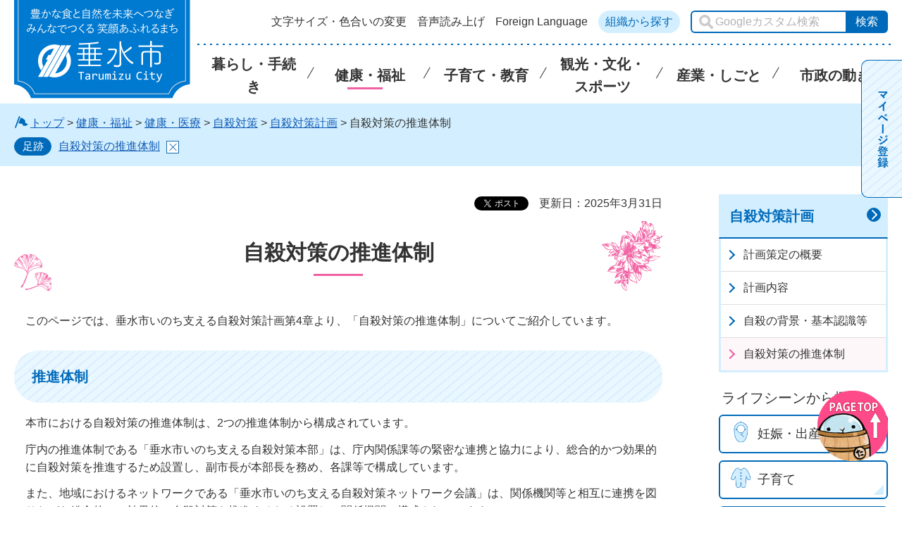

--- FILE ---
content_type: text/html
request_url: https://www.city.tarumizu.lg.jp/kenko/kurashi/kenko/iryo/jisatu_taisaku/suisin.html
body_size: 6004
content:
<!DOCTYPE html>
<html lang="ja" xmlns:og="http://ogp.me/ns#" xmlns:fb="http://www.facebook.com/2008/fbml">
<head>
	<meta charset="utf-8">
	
	<title>鹿児島県垂水市／自殺対策の推進体制</title>
<meta name="keywords" content="自殺対策,垂水市,自殺対策計画,いのち支える,垂水市いのち支える自殺対策計画" />
<meta name="description" content="このページでは、垂水市の自殺対策計画（垂水市いのち支える自殺対策計画）についてご紹介しています。" />
	
	<meta name="author" content="垂水市">
	<meta property="og:title" content="自殺対策の推進体制">
	<meta property="og:type" content="article">
	<meta property="og:description" content="このページでは、垂水市の自殺対策計画（垂水市いのち支える自殺対策計画）についてご紹介しています。">
	<meta property="og:url" content="http://www.city.tarumizu.lg.jp/kenko/kurashi/kenko/iryo/jisatu_taisaku/suisin.html">
	<meta property="og:image" content="http://www.city.tarumizu.lg.jp/shared/images/sns/logo.png">
	<meta property="og:site_name" content="垂水市">
	<meta property="og:locale" content="ja_JP">
	<meta name="viewport" content="width=device-width, maximum-scale=3.0">
	<meta name="format-detection" content="telephone=no">
	<link href="/shared/style/default.css" rel="stylesheet" type="text/css" media="all">
	<link href="/shared/style/layout.css" rel="stylesheet" type="text/css" media="all">
	<link href="/shared/templates/free/style/edit.css" rel="stylesheet" type="text/css" media="all">
	<link href="/shared/style/smartphone.css" rel="stylesheet" media="only screen and (max-width : 640px)" type="text/css" class="mc_css">
	<link href="/shared/images/favicon/favicon.ico" rel="shortcut icon" type="image/vnd.microsoft.icon">
	<link href="/shared/images/favicon/apple-touch-icon-precomposed.png" rel="apple-touch-icon-precomposed">
	<script src="/shared/js/jquery.js"></script>
	<script src="/shared/js/mymenu.js"></script>
	<script src="/shared/js/setting.js"></script>
	<script src="/shared/js/ga.js"></script>
	<script src="/shared/js/readspeaker.js"></script>
</head>
<body class="format_free no_javascript">
<div id="fb-root"></div>
<script async defer crossorigin="anonymous" src="https://connect.facebook.net/ja_JP/sdk.js#xfbml=1&version=v15.0"></script>
<script src="/shared/js/init.js"></script>
<div id="tmp_wrapper">
<noscript>
	<p>このサイトではJavaScriptを使用したコンテンツ・機能を提供しています。JavaScriptを有効にするとご利用いただけます。</p>
</noscript>
<p><a href="#tmp_honbun" class="skip">本文へスキップします。</a></p>

<div id="tmp_header">
<div class="container">
<div id="tmp_hlogo">
<p><a href="/index.html"><span>垂水市</span></a></p>
</div>
<div id="tmp_setting" class="btn_text">
<ul id="tmp_hnavi">
	<li><a href="/hisho/moji/index.html">文字サイズ・色合いの変更</a></li>
	<li id="readspeaker_button1" class="rs_skip"><a accesskey="L" href="//app-eas.readspeaker.com/cgi-bin/rsent?customerid=7944&amp;lang=ja_jp&amp;readid=tmp_contents&amp;url=" onclick="readpage(this.href, 'xp1'); return false;" rel="nofollow" class="rs_href">音声読み上げ</a></li>
	<li><a href="/hisho/foreign-language.html" class="setting_language">Foreign Language</a></li>
	<li class="btn_lightblue"><a href="/hisho/shise/gaiyo/soshiki/soshiki_search.html">組織から探す</a></li>
</ul>
<div id="tmp_search">
<form action="/hisho/search/result.html" id="tmp_gsearch" name="tmp_gsearch">
<p><input id="tmp_query" name="q" placeholder="Googleカスタム検索" size="31" title="Googleカスタム検索" type="text" /></p>
<p><input id="tmp_func_sch_btn" name="sa" type="submit" value="検索" /></p>
<p id="tmp_search_hidden"><input name="cx" type="hidden" value="003570049532985968504:ncbkb4ewpqu" /><input name="ie" type="hidden" value="UTF-8" /><input name="cof" type="hidden" value="FORID:9" /></p>
</form>
</div>
</div>
<ul id="tmp_hnavi_s">
	<li id="tmp_hnavi_rmenu"><a href="javascript:void(0);" class="sma_menu_open"><span class="symbol_nav">&nbsp;</span><span class="nav_text">メニュー</span></a></li>
</ul>
<div id="tmp_means">
<div class="gnavi btn_text">
<ul>
	<li class="glist1"><a href="/hisho/kurashi/index.html"><span class="gnavi_ttl">暮らし・手続き</span></a></li>
	<li class="glist2"><a href="/hisho/kenko/index.html"><span class="gnavi_ttl">健康・福祉</span></a></li>
	<li class="glist3"><a href="/hisho/kurashi/kosodate/index.html"><span class="gnavi_ttl">子育て・教育</span></a></li>
	<li class="glist4"><a href="/hisho/kanko/index.html"><span class="gnavi_ttl">観光・文化・スポーツ</span></a></li>
	<li class="glist5"><a href="/hisho/kurashi/sangyo/index.html"><span class="gnavi_ttl">産業・しごと</span></a></li>
	<li class="glist6"><a href="/hisho/shise/index.html"><span class="gnavi_ttl">市政の動き</span></a></li>
</ul>
</div>
</div>
<ul class="mobile_control">
	<li><a href="#tmp_sma_menu" class="navigation_link"><span class="symbol_nav">&nbsp;</span> <span class="nav_text">MENU</span> </a></li>
</ul>
</div>
</div>
<div id="tmp_sma_menu">
<div id="tmp_sma_rmenu" class="wrap_sma_sch">
<p class="close_btn"><a href="javascript:void(0);"><span class="icon-cancel">&nbsp;</span>閉じる</a></p>
</div>
</div>

<div id="tmp_wrap_pankuzu" class="rs_skip">
    <div id="tmp_pankuzu" class="container">
    <p><img src="/shared/images/free/free_pankuzu_top.svg" alt="" class="color_cvt" /><a href="/index.html">トップ</a> &gt; <a href="/hisho/kenko/index.html">健康・福祉</a> &gt; <a href="/hisho/kurashi/kenko/index.html">健康・医療</a> &gt; <a href="/kenko/kurashi/kenko/kokoro/index.html">自殺対策</a> &gt; <a href="/kenko/kurashi/kenko/iryo/jisatu_taisaku/jisatu_taisakukeikaku.html">自殺対策計画</a> &gt; 自殺対策の推進体制</p>
    </div>
</div>
<div id="tmp_wrap_main" class="column_rnavi">
<div id="tmp_main">
<div class="container">
	
<div class="wrap_col_main">
<div class="col_main">
<div id="tmp_custom_update">

<div id="tmp_social_plugins"><div class="social_media_btn facebook_btn">
<div data-href="http://www.city.tarumizu.lg.jp/kenko/kurashi/kenko/iryo/jisatu_taisaku/suisin.html" data-layout="button" data-size="small" data-mobile-iframe="true" class="fb-share-button"><a target="_blank" href="https://www.facebook.com/sharer/sharer.php?u=https%3A%2F%2Fdevelopers.facebook.com%2Fdocs%2Fplugins%2F&amp;src=sdkpreparse" class="fb-xfbml-parse-ignore">シェア</a></div>
</div><div class="social_media_btn twitter_btn">
<a href="https://twitter.com/share?ref_src=twsrc%5Etfw" data-show-count="false" data-url="http://www.city.tarumizu.lg.jp/kenko/kurashi/kenko/iryo/jisatu_taisaku/suisin.html" data-text="自殺対策の推進体制" data-lang="ja" class="twitter-share-button">ツイート</a><script async src="https://platform.twitter.com/widgets.js" charset="utf-8"></script>
</div></div>


<p id="tmp_update">更新日：2025年3月31日</p>

</div>
<p id="tmp_honbun" class="skip">ここから本文です。</p>
<div id="xp1" class="rs_preserve rs_skip rs_splitbutton rs_addtools rs_exp"></div>
<div id="tmp_contents" class="btn_text">
<h1>自殺対策の推進体制</h1>
<div class="section">
<p class="section">このページでは、垂水市いのち支える自殺対策計画第4章より、「自殺対策の推進体制」についてご紹介しています。</p>
</div>
<h2 class="section">推進体制</h2>
<div class="section">
<p class="section">本市における自殺対策の推進体制は、2つの推進体制から構成されています。</p>
<p class="section">庁内の推進体制である「垂水市いのち支える自殺対策本部」は、庁内関係課等の緊密な連携と協力により、総合的かつ効果的に自殺対策を推進するため設置し、副市長が本部長を務め、各課等で構成しています。</p>
<p class="section">また、地域におけるネットワークである「垂水市いのち支える自殺対策ネットワーク会議」は、関係機関等と相互に連携を図りながら総合的かつ効果的に自殺対策を推進するため設置し、関係機関で構成されています。</p>
</div>
<h2>垂水市いのち支える自殺対策推進本部</h2>
<h3 class="section">主な所掌事項</h3>
<ol>
	<li>自殺対策計画の策定及び変更に関すること。</li>
	<li>自殺対策に関する施策の普及及び啓発に関すること。</li>
	<li>自殺対策に関する情報の収集、整理及び提供に関すること。</li>
</ol>
<h3 class="section">構成員</h3>
<ol>
	<li>本部長／副市長</li>
	<li>副本部長／保健課長</li>
	<li>部員（20名）
	<ul>
		<li>総務課長</li>
		<li>企画政策課長</li>
		<li>財政課長</li>
		<li>税務課長</li>
		<li>市民課長</li>
		<li>福祉課長</li>
		<li>生活環境課長</li>
		<li>農林課長</li>
		<li>水産商工観光課長</li>
		<li>土木課長</li>
		<li>会計課長</li>
		<li>水道課長</li>
		<li>消防長</li>
		<li>消防署長</li>
		<li>教育総務課長</li>
		<li>学校教育課長</li>
		<li>社会教育課長</li>
		<li>議会事務局長</li>
		<li>監査事務局長</li>
		<li>農業委員会事務局長</li>
	</ul>
	</li>
</ol>
<h2 class="section">垂水市いのち支える自殺対策ネットワーク会議</h2>
<h3 class="section">主な所掌事項</h3>
<ol>
	<li>自殺対策に関し、関係機関等との連絡調整及び情報交換</li>
	<li>自殺対策計画の内容に関すること</li>
</ol>
<h3 class="section">構成員</h3>
<ol>
	<li>会長／副市長</li>
	<li>庁内5課
	<ul>
		<li>保健課長</li>
		<li>福祉課長</li>
		<li>市民課長</li>
		<li>消防長</li>
		<li>学校教育課長</li>
	</ul>
	</li>
	<li>庁外機関（9機関)
	<ul>
		<li>鹿屋保健所</li>
		<li>肝属郡医師会</li>
		<li>鹿屋警察署垂水幹部派出所</li>
		<li>法テラス鹿屋法律事務所</li>
		<li>垂水市社会福祉協議会</li>
		<li>肝属地区障がい者基幹相談支援センター</li>
		<li>大隅児童相談所</li>
		<li>垂水市商工会</li>
		<li>一般社団法人パーソナルサービス支援機構</li>
	</ul>
	</li>
</ol>




<div id="tmp_inquiry">
<div id="tmp_inquiry_ttl">
<p>このページに関するお問い合わせ先</p>
</div>
<div id="tmp_inquiry_cnt">
<form method="post" action="https://www.city.tarumizu.lg.jp/cgi-bin/simple_faq/form.cgi">
<div class="inquiry_parts">
<p class="ttl">垂水市役所保健課健康増進係</p>
<p>鹿児島県垂水市上町114</p>
<p>電話番号：0994-32-1111</p>
<p>ファックス：0994-32-6625</p>
<p class="formbtn_area"><input type="submit" value="お問い合わせフォーム →" class="inquiry_btn" /></p>
</div>
<p>
<input type="hidden" name="code" value="010060020" />
<input type="hidden" name="dept" value="" />
<input type="hidden" name="page" value="/kenko/kurashi/kenko/iryo/jisatu_taisaku/suisin.html" />
<input type="hidden" name="ENQ_RETURN_MAIL_SEND_FLG" value="1" />
<input type="hidden" name="publish_ssl_flg" value="1" />
</p>
</form>
</div>
</div>

<div id="tmp_feedback">
<div id="tmp_feedback_ttl">
<p>より良いウェブサイトにするためにみなさまのご意見をお聞かせください</p>
</div>
<div id="tmp_feedback_cnt">
<form action="/cgi-bin/feedback/feedback.cgi" id="feedback" method="post">
<p><input name="page_id" type="hidden" value="7472" /> <input name="page_title" type="hidden" value="自殺対策の推進体制" /> <input name="page_url" type="hidden" value="http://www.city.tarumizu.lg.jp/kenko/kurashi/kenko/iryo/jisatu_taisaku/suisin.html" /> <input name="item_cnt" type="hidden" value="2" /></p>
<fieldset><legend>このページの情報は役に立ちましたか？</legend>
<p><input id="que1_1" name="item_1" type="radio" value="役に立った" /> <label for="que1_1">1：役に立った</label></p>
<p><input id="que1_2" name="item_1" type="radio" value="ふつう" /> <label for="que1_2">2：ふつう</label></p>
<p><input id="que1_3" name="item_1" type="radio" value="役に立たなかった" /> <label for="que1_3">3：役に立たなかった</label></p>
</fieldset>
<p><input name="label_1" type="hidden" value="質問：このページの情報は役に立ちましたか？" /> <input name="nes_1" type="hidden" value="0" /> <input name="img_1" type="hidden" /> <input name="img_alt_1" type="hidden" /> <input name="mail_1" type="hidden" value="0" /></p>
<fieldset><legend>このページの情報は見つけやすかったですか？</legend>
<p><input id="que2_1" name="item_2" type="radio" value="見つけやすかった" /> <label for="que2_1">1：見つけやすかった</label></p>
<p><input id="que2_2" name="item_2" type="radio" value="ふつう" /> <label for="que2_2">2：ふつう</label></p>
<p><input id="que2_3" name="item_2" type="radio" value="見つけにくかった" /> <label for="que2_3">3：見つけにくかった</label></p>
</fieldset>
<p><input name="label_2" type="hidden" value="質問：このページの情報は見つけやすかったですか？" /> <input name="nes_2" type="hidden" value="0" /> <input name="img_2" type="hidden" /> <input name="img_alt_2" type="hidden" /> <input name="mail_2" type="hidden" value="0" /></p>
<p class="formbtn_area submit"><input type="submit" value="送信 →" class="feedback_btn" /></p>
</form>
</div>
</div>

</div>
</div>
</div>
<div class="wrap_col_rgt_navi rs_skip">
    
    <div class="rnavi btn_text">
<div class="rnavi_ttl">
<p><a href="/kenko/kurashi/kenko/iryo/jisatu_taisaku/jisatu_taisakukeikaku.html">自殺対策計画</a></p>
</div>
<div class="rnavi_cnt">
<ul>
<li><a href="/kenko/kurashi/kenko/iryo/jisatu_taisaku/gaiyou.html">計画策定の概要</a></li>
<li><a href="/kenko/kurashi/kenko/iryo/jisatu_taisaku/keikaku.html">計画内容</a></li>
<li><a href="/kenko/kurashi/kenko/iryo/jisatu_taisaku/haikei.html">自殺の背景・基本認識等</a></li>
<li>自殺対策の推進体制</li>
</ul>
</div>
</div>
<div class="life_navi btn_text">
<div class="area_ttl">ライフシーンから探す</div>
<div class="lifescene btn_lifescene">
<ul class="lifescene_list btn_text">
	<li><a href="/lifescene/ninshin.html"><span class="lifescene_img"><img alt="" src="/shared/images/top/top_lifescene_01.png" /></span>妊娠・出産</a></li>
	<li><a href="/lifescene/kosodate.html"><span class="lifescene_img"><img alt="" src="/shared/images/top/top_lifescene_02.png" /></span>子育て</a></li>
	<li><a href="/lifescene/nyuen.html"><span class="lifescene_img"><img alt="" src="/shared/images/top/top_lifescene_03.png" /></span>入園・入学</a></li>
	<li><a href="/lifescene/shushoku.html"><span class="lifescene_img"><img alt="" src="/shared/images/top/top_lifescene_04.png" /></span>就職・退職</a></li>
	<li><a href="/lifescene/kekkon.html"><span class="lifescene_img"><img alt="" src="/shared/images/top/top_lifescene_05.png" /></span>結婚・離婚</a></li>
	<li><a href="/lifescene/kenko.html"><span class="lifescene_img"><img alt="" src="/shared/images/top/top_lifescene_06.png" /></span>健康・医療</a></li>
	<li><a href="/lifescene/kaigo.html"><span class="lifescene_img"><img alt="" src="/shared/images/top/top_lifescene_07.png" /></span>介護・福祉</a></li>
</ul>
</div>
</div>
<div class="purpose_navi btn_text">
<div class="area_ttl">目的から探す</div>
<div class="lifescene btn_purpose">
<ul class="lifescene_list btn_text">
	<li><a href="/lifescene/koseki.html"><span class="lifescene_img"><img alt="" src="/shared/images/top/top_lifescene_08.png" /></span>戸籍・住民の手続き</a></li>
	<li><a href="/seisaku/shise/digital/sinsei.html"><span class="lifescene_img"><img alt="" src="/shared/images/top/top_lifescene_13.png" /></span>オンライン申請</a></li>
	<li><a href="/lifescene/zeikin.html"><span class="lifescene_img"><img alt="" src="/shared/images/top/top_lifescene_09.png" /></span>税金</a></li>
	<li><a href="/lifescene/hikkoshi.html"><span class="lifescene_img"><img alt="" src="/shared/images/top/top_lifescene_10.png" /></span>引越し・移住・定住</a></li>
	<li><a href="/lifescene/kotsu.html"><span class="lifescene_img"><img alt="" src="/shared/images/top/top_lifescene_11.png" /></span>交通</a></li>
	<li><a href="/lifescene/gomi.html"><span class="lifescene_img"><img alt="" src="/shared/images/top/top_lifescene_12.png" /></span>ごみ・リサイクル</a></li>
</ul>
</div>
</div>
<div class="pickup_navi btn_text">
<ul>
	<li class="btn_indigo"><a href="/cgi-bin/event_cal_multi/calendar.cgi
"><span class="pickup_navi_img"><img alt="" src="/shared/images/free/rpickup_banner01.jpg" /></span><span class="pickup_navi_ttl">イベントカレンダー</span></a></li>
	<li class="btn_indigo"><a href="/hisho/shisetsu/index.html"><span class="pickup_navi_img"><img alt="" src="/shared/images/free/rpickup_banner02.jpg" /></span><span class="pickup_navi_ttl">施設案内</span></a></li>
</ul>
</div>
    
</div>
</div>
</div>
</div>
<div id="tmp_wrap_publicity">
<div id="tmp_publicity">
<div class="container">
<div id="tmp_publicity_ttl">
<p class="ttl btn_text"><a href="/hisho/shise/kokoku/yuryo/tarumizu.html">広告バナーについて</a></p>
</div>
<div id="tmp_publicity_cnt"><div id="advert_area_0" class="banner"><ul><li style="width: 160px;"><a  rel="nofollow sponsored" href="http://www.city.tarumizu.lg.jp/cgi-bin/advert/click_total/click.cgi?cms_area_id=1&amp;cms_banner_id=3&amp;cms_link_url=http%3A%2F%2Fwww.jyukaku.co.jp%2F"><img src="/banner/1/3.png" alt="温泉水 寿鶴" width="160" height="40" /></a></li><li style="width: 160px;"><a  rel="nofollow sponsored" href="http://www.city.tarumizu.lg.jp/cgi-bin/advert/click_total/click.cgi?cms_area_id=1&amp;cms_banner_id=6&amp;cms_link_url=http%3A%2F%2Fwww.onsensui.com%2F"><img src="/banner/1/6.jpg" alt="温泉水99" width="160" height="40" /></a></li><li style="width: 160px;"><a  rel="nofollow sponsored" href="http://www.city.tarumizu.lg.jp/cgi-bin/advert/click_total/click.cgi?cms_area_id=1&amp;cms_banner_id=10&amp;cms_link_url=https%3A%2F%2Ftakarabaco.jp%2F%3Futm_source%3Dtarumizu_city%26utm_medium%3Dbanner%26utm_campaign%3Dsince20240902"><img src="/banner/1/10.gif" alt="温泉宿　宝箱" width="160" height="40" /></a></li><li style="width: 160px;"><a href="/hisho/shise/kokoku/yuryo/tarumizu.html"><img src="/shared/system/images/publicity.gif" alt="バナー広告募集中" width="160" height="40" /></a></li></ul></div></div>
</div>
</div>
</div>

<div id="tmp_footer">
<div class="pnavi">
<p class="ptop"><a href="#tmp_header" class="pagetop fixTop"><img alt="ページの先頭へ戻る" src="/shared/images/footer/top_scroll.png" /></a></p>
</div>
<div class="footer_main">
<div class="blue_ribbon">
<ul class="fnavi container">
	<li><a href="/hisho/sitemap.html">サイトマップ</a></li>
	<li><a href="/hisho/saito.html">垂水市公式WEBサイトについて</a></li>
	<li><a href="/hisho/tyosakuken.html">プライバシーポリシー・免責事項・著作権・リンク</a></li>
	<li><a href="/hisho/web-accessibility.html">ウェブアクセシビリティ方針</a></li>
</ul>
</div>
<div class="container">
<div class="footer_cnt">
<div class="footer_name">垂水市役所</div>
<ul class="fnavi2 clearfix btn_text">
	<li class="btn_lightblue"><a href="/hisho/shise/koho/otoiawase/gaiyou3.html">お問い合わせ</a></li>
	<li class="btn_lightblue"><a href="/hisho/shise/gaiyo/profile/access.html">垂水市へのアクセス</a></li>
</ul>
</div>
<div class="footer_address">
<address>
<p><span>〒891-2192</span><span>鹿児島県垂水市上町114番地</span></p>
<p><span>電話：0994-32-1111(代表)</span><span>ファックス：0994-32-6625</span></p>
<p>開庁時間：午前8時30分～午後5時15分</p>
<p>(土曜日・日曜日、祝日・12月29日～1月3日は除く)</p>
</address>
</div>
</div>
</div>
<div id="tmp_copyright">
<div class="container">
<p lang="en" xml:lang="en" class="copyright">Copyright &copy; City of TARUMIZU All Rights Reserved.</p>
</div>
</div>
</div>

</div>
<script type="text/javascript" src="/shared/js/function.js"></script>
<script type="text/javascript" src="/shared/js/slick_min.js"></script>
<script type="text/javascript" src="/shared/js/main.js"></script>
<script type="text/javascript" src="/_Incapsula_Resource?SWJIYLWA=719d34d31c8e3a6e6fffd425f7e032f3&ns=2&cb=145615919" async></script></body>
</html>

--- FILE ---
content_type: text/css
request_url: https://www.city.tarumizu.lg.jp/shared/templates/free/style/edit.css
body_size: 6841
content:
@charset "utf-8";

/* ==================================================
Required to CMS-8341
================================================== */
#tmp_contents h1 {
	position: relative;
	margin: 0;
	clear:both; /* Do not edit */
	padding: .7em 100px 1em;
	font-size: 1.875em;
	text-align:center;
	color: #333;
	background:
	url(/shared/images/free/free_h1_bg_01.png) bottom left no-repeat,
	url(/shared/images/free/free_h1_bg_02.png) top right no-repeat;
	margin-bottom: 1em;
}
#tmp_contents h1::before,
#tmp_contents h1::after {
    position: absolute;
    content: "";
    display: inline-block;
    background-color: #FFF;
    margin: auto;
}
#tmp_contents h1::after {
	content: "";
	position: absolute;
	bottom: .7em;
	left: calc((100% - 70px) / 2);
	width: 70px;
	height: 3px;
	background-color: #F060A2;
}
#tmp_contents h1 {
	text-align:center;
}
#tmp_contents h2,
#tmp_contents h3,
#tmp_contents h4,
#tmp_contents h5,
#tmp_contents h6 {
	margin: 1.5em 0 0.8em;
	clear:both; /* Do not edit */
}
#tmp_contents h2 {
	position: relative;
	font-size: 1.25em;
	display: block;
	color: #006ABA;
	padding: 1em 1.2em;
	border: 1px solid transparent;
	border-radius: 35px;
	background:repeating-linear-gradient(
			-40deg,
			#DAEDFF,
			#DAEDFF 2px,
			#E9F7FF 0,
			#E9F7FF 10px
			)
}
#tmp_contents h3 {
	color: inherit;
	font-size: 1.25em;
	padding: .6em 1.2em;
	border: 4px solid #D3EFFF;
	border-radius: 30px;
	background: inherit;
}
#tmp_contents h4 {
	font-size: 1.125em;
	position: relative;
	padding: 0 .5em 2px 18px;
}
#tmp_contents h4::before {
    position: absolute;
    content: "";
    display: block;
    width: 10px;
    height: 100%;
	border-radius: 5px;
    background-color: #D3EFFF;
    top: 0;
    left: 0;
    margin: auto;
}
#tmp_contents h5 {
	font-size: 1.125em;
}
#tmp_contents h6 {
	font-size: 1em;
}
#tmp_contents table {
	word-break: break-all;
}
#tmp_contents p {
	margin:0 0 0.8em 0; /* Do not edit */
}
#tmp_contents img {
	max-width: 100%;
	height: auto;
}
#tmp_contents ul {
	margin: 0 0 1em 3.2em; /* Do not edit */
	list-style-image:url(/shared/images/free/donut-blue.svg); /* Do not edit */
}
#tmp_contents ol {
	margin:0 0 1em 3.2em; /* Do not edit */
	list-style-image:none; /* Do not edit */
}
#tmp_contents ul li,
#tmp_contents ol li {
	margin:0 0 0.5em; /* Do not edit */
}
#tmp_contents ul ul,
#tmp_contents ul ol,
#tmp_contents ol ul,
#tmp_contents ol ol {
	margin:0.3em 0 0 1.5em; /* Do not edit */
}
#tmp_contents ul.horizon_list {
	margin: 0 0 1em 0;
}
#tmp_contents ul.horizon_list li {
	display: inline;
	margin-right: 1em;
}
#tmp_contents hr {
	height:1px; /* Do not edit */
	color:#CCCCCC; /* Do not edit */
	background-color:#CCCCCC; /* Do not edit */
	border:none; /* Do not edit */
	clear:both; /* Do not edit */
}

/* index1 */
.tpl_index1 #idx_cat_ttl_wrap h1 {
	width: 100%;
	position: relative;
	clear:both; /* Do not edit */
	padding: 1.1em 140px 1.5em;
	font-size: 3em;
	text-align:center;
	background-color: #fff;
	color: #333;
	margin-bottom: 20px;
}
.tpl_index1 #idx_cat_ttl_wrap h1::before,
.tpl_index1 #idx_cat_ttl_wrap h1::after {
    position: absolute;
    content: "";
    display: inline-block;
    background-color: #FFF;
    margin: auto;
}
.tpl_index1 #idx_cat_ttl_wrap h1::before {
    top: 40px;
    left: 0px;
	width: 95px;
	height: 95px;
    background: url(/shared/images/top/top_serch_bg_02.png) top left / 100% no-repeat no-repeat;
}
.tpl_index1 #idx_cat_ttl_wrap h1::after {
    top: -20px;
    right: 0;
	width: 155px;
	height: 180px;
    background: url(/shared/images/top/top_serch_bg_01.png) top right / 100% no-repeat no-repeat;
}
.tpl_index1 #idx_cat_ttl_wrap h1 span::after {
	content: "";
	position: absolute;
	bottom: 1.3em;
	left: calc((100% - 90px) / 2);
	width: 90px;
	height: 4px;
	background-color: #F060A2;
}
.tpl_index1 #tmp_wrap_news {
	width: 100%;
	background-color: #fff;
	border: 4px solid #D3EFFF;
	padding: 15px;
	margin: 0;
	margin-bottom: 50px;
	clear: both;
}
.tpl_index1  #tmp_news {
	display: inline-block;
	width: 100%;
	clear: both;
	padding-bottom: 10px;
}
.tpl_index1 #tmp_news_ttl {
	display: block;
	font-size: 1.5em;
	font-weight: bold;
	text-align: center;
	padding: .3em 0 .5em;
}
.tpl_index1 #tmp_news_cnt {
	display: block;
	width: 100%;
}
.tpl_index1 #tmp_contents #tmp_news_cnt ul {
	margin: 0 0 20px;
	width: 100%;
}
.tpl_index1 #tmp_news_cnt ul li {
	position: relative;
	list-style: none;
	width: 100%;
	display: inline-block;
	transition: 0.3s ease-in-out;
}
.tpl_index1 #tmp_news_cnt ul li::after {
    position: absolute;
    content: "";
    display: inline-block;
    background-image: linear-gradient(to right, #bebebe, #bebebe 2px, transparent 2px, transparent 10px);
    background-size: 10px 2px;
    background-position: left bottom;
    background-repeat: repeat-x;
    height: 2px;
    width: 100%;
    bottom: -5px;
	left:0;
}
.tpl_index1 #tmp_news_cnt ul li:hover {
	background: #E9F7FF;
}
.tpl_index1 #tmp_news_cnt ul li:hover::after,
.tpl_index1 #tmp_news_cnt ul li:hover::before {
	transition: 0.3s ease-in-out;
}
.tpl_index1 #tmp_news_cnt ul li:hover::after {
    background: #E9F7FF;
	height: 4px;
	bottom: -3px;
}
.tpl_index1 #tmp_news_cnt ul li:hover::before {
    position: absolute;
    content: "";
    display: inline-block;
    background: #E9F7FF;
    width: 100%;
    height: 5px;
    top: -5px;
	left:0;
}
.tpl_index1 #tmp_news_cnt a {
	width: 100%;
	color: #333;
	text-decoration: none;
	display: flex;
	padding: 7px 5px;
}
.tpl_index1 #tmp_news_cnt span.info_date {
	width: 8.5em;
	padding-left: 5px;
}
.tpl_index1 #tmp_news_cnt span.info_cnt {
	width: calc(100% - 8.5em);
}
.tpl_index1 #tmp_news_cnt .info_date img {
	display: inline-block;
	vertical-align: middle;
	margin: .3em 0 .5em;
	width: 42px;
	height: auto;
}
.tpl_index1 #tmp_wrap_news .list_more {
	text-align: right;
}
.tpl_index1 #tmp_wrap_news .list_more .news_rss {
	padding: .4em .4em .2em .7em;
	margin-left: .5em;
}
.tpl_index1 #tmp_wrap_news .list_more .news_rss img {
    width: 20px;
	height: 20px;
}
.tpl_index1 #tmp_wrap_news .list_more .news_rss::after {
	content: none;
}
#tmp_idx_link,
#tmp_toc {
	width: 100%;
}
#tmp_idx_link ul,
#tmp_toc ul {
	display: flex;
	flex-wrap: wrap;
	justify-content: flex-start;
	list-style: none;
	margin: 0 0 50px;
}
#tmp_idx_link ul li,
#tmp_toc ul li {
	background-color: #D3EFFF;
	border: 3px solid #D3EFFF;
	width: calc((100% - 60px) / 3);
	border-radius: 6px;
	margin-bottom: 20px;
	margin-right: 10px;
	margin-left: 10px;
	vertical-align: middle;
	display: flex;
	align-items: center;
	transition:0.3s ease-in-out;
}
#tmp_idx_link ul li a,
#tmp_toc ul li a {
	width: 100%;
	min-height: 5em;
	padding: 1em 2em;
	padding-left: 2.5em;
	text-decoration: none;
	color: #333;
	position: relative;
	display: flex;
	align-items: center;
}
#tmp_idx_link ul li a span,
#tmp_toc ul li a span {
	position: relative;
}
#tmp_idx_link ul li a span::after,
#tmp_toc ul li a span::after {
	content: "";
	width: 10px;
	height: 10px;
	border-top: solid 2px #006ABA;
	border-right: solid 2px #006ABA;
	position: absolute;
	top: 2px;
	left: -1.2em;
	transform: rotate(135deg);
}
#tmp_idx_link ul li:hover,
#tmp_toc ul li:hover {
	background-color: #fff;
}
.index1_wrap_box {
	display: flex;
	flex-wrap: wrap;
	justify-content: space-between;
}
.index1_wrap_box .idx_wrap_box {
    width: 445px;
	margin-bottom: 40px;
	position: relative;
}
.index1_wrap_box .idx_box {
    width: 445px;
    background-color: #FFFFFF;
	margin: 0;
	padding: 0;
}
.index1_wrap_box .idx_wrap_box::before,
.index1_wrap_box .idx_wrap_box::after,
.index1_wrap_box .idx_box::before,
.index1_wrap_box .idx_box::after {
    position: absolute;
    content: "";
    display: inline-block;
    z-index: 999;
}
.index1_wrap_box .idx_wrap_box::before {
    width: 3px;
    height: 100%;
	top: 0;
	left: 0;
	background-image:
 	linear-gradient(to bottom, #006ABA, #006ABA 3px, transparent 3px, transparent 10px);
    background-size: 3px 10px;
	background-position: left top;
	background-repeat: repeat-y;
}
.index1_wrap_box .idx_wrap_box::after {
    width: 3px;
    height: 100%;
	top: 0;
	right: 0;
	background-image:
 	linear-gradient(to bottom, #006ABA, #006ABA 3px, transparent 3px, transparent 10px);
    background-size: 3px 10px;
	background-position: right top;
	background-repeat: repeat-y;
}
.index1_wrap_box .idx_box::before {
    width: 445px;
    height:3px;
	top: 0;
	left: 0;
	background-image:
 	linear-gradient(to right, #006ABA, #006ABA 3px, transparent 3px, transparent 10px);
    background-size: 10px 3px;
    background-position: left top;
    background-repeat: repeat-x;
}
.index1_wrap_box .idx_box::after {
    width: 445px;
    height:3px;
	bottom: 0;
	left: 0;
	background-image:
 	linear-gradient(to right, #006ABA, #006ABA 3px, transparent 3px, transparent 10px);
    background-size: 10px 3px;
    background-position: left bottom;
    background-repeat: repeat-x;
    z-index: 99;
}
.tpl_index1 #tmp_contents .idx_box_ttl {
	height: 270px;
}
.tpl_index1 #tmp_contents .idx_wrap_box a {
	width: 100%;
	text-decoration: none;
}
.tpl_index1 #tmp_contents .idx_box_ttl h2 {
	display: block;
	width: 100%;
	color: #333;
	margin: 0;
	padding: 10px 20px;
	font-size: 1.5em;
	text-align: center;
	background: url(/shared/images/header/header_bg.png) center center repeat;
	border: 1px solid transparent;
	z-index: 98;
	border-radius: 0;
}
.tpl_index1 #tmp_contents .idx_box .idx_box_ttl span {
	background-color: #006ABA;
	width: 100%;
	position: absolute;
	top: 0;
	left: 0;
	z-index: 97;
}
.tpl_index1 #tmp_contents .idx_box_ttl img {
	display: block;
	width: 100%;
	height: 270px;
	object-fit: cover;
	transition:0.3s ease-in-out;	
}
.tpl_index1 #tmp_contents .idx_box .idx_box_ttl span {
	background-color: #D3EFFF;
	width: 100%;
	position: absolute;
	top: 0;
	left: 0;
	z-index: 97;
}
.tpl_index1 #tmp_contents .idx_box_ttl:hover img {
	opacity: .3;
}
.tpl_index1 #tmp_contents .idx_box_cnt ul {
	margin: 30px 0 1.6em 2em;
}
.tpl_index1 #tmp_contents .idx_box_cnt ul li {
	position: relative;
	list-style: none;
	margin: 1em 2em 1em 1em;
}
.tpl_index1 #tmp_contents .idx_box_cnt ul li::before {
	content: "";
	width: 10px;
	height: 10px;
	border-top: solid 2px #006ABA;
	border-right: solid 2px #006ABA;
	position: absolute;
	left: -20px;
	top: 5px;
	transform: rotate(45deg);
}
.tpl_index1 #tmp_contents .idx_box_cnt ul li a {
	color: #333;
}
.tpl_index1 #tmp_contents .idx_box_cnt ul li:not(.list_more) a:hover {
	color: #006ABA;
	text-decoration: underline !important;
}
.tpl_index1 #tmp_contents .idx_box_cnt ul li:nth-child(n + 6)  {
    display: none;
}
.no_javascript.tpl_index1 #tmp_contents .idx_box_cnt ul li:nth-child(n + 6)  {
    display: block;
}
.tpl_index1 #tmp_contents .idx_box_cnt ul li.list_more:nth-child(n + 6)  {
    display: block;
}
.tpl_index1 .idx_box_cnt .list_more:before {
    display: none;
}
.tpl_index1 .idx_box_cnt .list_more {
    padding: 0;
    margin-top: 30px;
    text-align: center;
}
.tpl_index1 #tmp_contents .idx_box_cnt .list_more a {
    color: #006ABA;
	line-height: 1.6em;
	width: auto;
	text-decoration: none;
}
.tpl_index1 #tmp_contents .idx_box_btn {
	position: relative;
	display: inline-block;
	border: 5px solid #E0E0E0;
	width: 100%;
}
.tpl_index1 #tmp_contents .idx_box_btn a {
	display: block;
	width: 100%;
}
.tpl_index1 #tmp_contents .index1_img  {
	max-width: 100%;
	overflow: hidden;
	position: relative;
}
.tpl_index1 #tmp_contents .index1_img img  {
	display: block;
	width: 100%;
	max-width: none;
	height: 200px;
	object-fit: cover;
}
.tpl_index1 #tmp_contents h2::before,
.tpl_index1 #tmp_contents h2::after,
.tpl_index2 #tmp_contents h2::before,
.tpl_index2 #tmp_contents h2::after {
	display:none;
}
.tpl_index1 #tmp_contents h2 a {
	display: block;
	color: #231815;
	margin: 0;
}

/* index2 */
.tpl_index2 #tmp_contents .wrap_idx_box {
	display: flex;
	flex-wrap: wrap;
	justify-content: space-between;
	align-items: flex-start;
	width: 100%;
}
.tpl_index2 #tmp_contents .idx_box {
	display: inline-block;
	vertical-align: top;
	width: calc((100% - 45px) / 2);
	margin-bottom: 50px;
}
.tpl_index2 .idx_box #tmp_contents h2 {
	font-size: 1.125em;
}
.tpl_index2 #tmp_contents .idx_box_grand ul {
	margin: 0 0 1em 1.2em; 
}
.tpl_index2 #tmp_contents .idx_box_grand ul li {
	line-height: 1.5em;
	list-style: none;
}
.tpl_index2 #tmp_contents .idx_box_grand ul li a {
	position: relative;
	color: #333;
	text-decoration: none;
}
.tpl_index2 #tmp_contents .idx_box_grand ul li a:hover {
	color: #006ABA;
	text-decoration: underline;
}
.tpl_index2 #tmp_contents .idx_box_grand ul li a::before,
.tpl_index2 #tmp_contents .idx_box_grand ul li a::after {
   content: "";
   display: block;
   background-color: #006ABA;
   position: absolute;
   width: 10px;
   height: 2px;
   margin: auto;
   z-index: 999;
}
.tpl_index2 #tmp_contents .idx_box_grand ul li a::after {
   transform: rotate(-45deg);
   top: 13px;
   left: -15px;
}
.tpl_index2 #tmp_contents .idx_box_grand ul li a::before{
	transform: rotate(45deg);
	top: 7px;
	left: -15px;
}
.tpl_index2 #tmp_contents .idx_box h2 {
	padding: 0;
	background: #D3EFFF;
	border-radius: 6px;
}
.tpl_index2 #tmp_contents .idx_box h2 a {
	display: block;
	color: #333;
	padding: .5em;
	text-decoration: none;
	text-align: center;
}
.tpl_index2 a.btn_text,
.tpl_index2 .btn_text a {
	display: block;
}
/* faq */
.tpl_faq #tmp_contents h1 {
    position: relative;
    font-size: 1.688em;
    background: #d6f0f0;
    padding: 0.7em 20px .7em 76px;
}
.tpl_faq #tmp_contents h1::before {
	display:block;
	position:absolute;
	content:"";
	width: 40px;
	height: calc(100% - 1.4em);
	top: 0;
	left: 20px;
	bottom:0;
	background: url(/shared/images/free/faq_q.svg) center / 80% auto no-repeat #ffffff;
	border-radius: 3px;
}
.tpl_faq #tmp_contents h1::after {
	display:none;
}
.tpl_faq #tmp_contents h2 {
	padding: .2em 20px .2em 2.4em;
}
.tpl_faq #tmp_contents h2::before {
	width: calc(1em + 20px);
	background: url(/shared/images/free/faq_a.svg) center / 1em auto no-repeat #86d1cf;
}
/* autolink list */
#tmp_contents .autolink_list a {
	display: block;
	padding: 10px 0;
}
#tmp_contents .autolink_list a + a {
	border-top: 1px dashed #c4d3d3;
}
#tmp_contents .list_item {
	display: table;
	width:100%;
}
#tmp_contents .list_item .event_img,
#tmp_contents .list_item .event_comment {
    display: table-cell;
    vertical-align:middle;
}
#tmp_contents .list_item .event_img {
    width: 80px;
    height: 40px;
    background-color: #f3f3f3;
    overflow:hidden;
}
#tmp_contents .list_item .event_img img {
	width: 100%;
	height: auto;
}
#tmp_contents .list_item .event_comment {
    padding-left: 10px;
}
/* gomi bunbetsu */
#tmp_garbage_search #tmp_garbage_keyword,
#tmp_garbage_search #tmp_garbage_50word,
#tmp_garbage_search #tmp_garbage_type,
#tmp_garbage_search #tmp_garbage_clear {
	padding-left:15px;
	padding-right:15px;
}
#tmp_garbage_search #tmp_garbage_clear {
	text-align: right;
}
#tmp_garbage_search #tmp_switch .switch_menu {
	display: table;
	width: 100%;
	list-style:none;
	margin-left:0;
	margin-bottom:0;
}
#tmp_garbage_search #tmp_switch .switch_list {
	display: table-cell;
	list-style:none;
	padding: 0 6px;
	margin:0 10px 0 0;
	text-align: center;
}
#tmp_garbage_search #tmp_switch .switch {
	border: 1px solid #009CD3;
	cursor:pointer;
	color:#FFFFFF;
	background-color: #009CD3;
	width:100%;
	border-radius: 3px;
	padding: 4px 0;
	font-weight:bold;
}
#tmp_garbage_search #tmp_switch .switch_cnt {
	list-style:none;
	margin: 8px 0 0;
	text-align:center;
}
#tmp_garbage_search #tmp_switch .switch_cnt li {
	margin: 0 0 6px 0;
}
#tmp_garbage_search #tmp_switch .switch_cnt input {
	border: 1px solid #c5e1ed;
	cursor:pointer;
	color:#009CD3;
	background-color: #dbecf4;
	width:100%;
	border-radius: 3px;
	font-weight:bold;
}
#tmp_garbage_search #tmp_garbage_type {
	margin:0 0 10px 0;
}
#tmp_garbage_search #tmp_garbage_type select {
	padding: 5px;
}
#tmp_garbage_search #searchtext {
	border:1px solid #d1d1d1;
	padding: 8px;
	min-width:300px;
}
#tmp_garbage_search #result_scroll {
	margin-left:.5em;
	display: inline-block;
	padding: 8px 10px;
	background-color: #009CD3;
	color:#ffffff;
	border: 1px solid #009CD3;
	border-radius: 4px;
}
#tmp_garbage_search #keyword_button,
#tmp_garbage_search #type_button,
#tmp_garbage_search #clear_button {
	background-color: #dbecf4;
	color: #009CD3;
	min-width:68px;
	border: 1px solid #d7eaf3;
	border-radius: 3px;
	padding: 2px 20px;
	text-align:center;
	font-weight:bold;
	cursor:pointer;
}
#tmp_garbage_search #clear_button {
	min-width:130px;
	margin:1px 0 0;
}
#tmp_garbage_search .gbg_block h3 {
	position: relative;
	box-sizing: border-box;
	font-size: 1em;
}
#tmp_garbage_search .gbg_block h3 button {
	position: relative;
	cursor: pointer;
	display: block;
	width: calc(100% + 30px);
	height: 100%;
	color: inherit;
	background-color: inherit;
	font-size: inherit;
	font-weight: inherit;
	text-align: left;
    padding: .5em 10px .5em 26px;
    margin: -.5em -10px -.5em -26px;
	border: none;
}
#tmp_garbage_search .gbg_block h3 .box_open {
	position: absolute;
	margin: auto;
	top: 0;
	right: 10px;
	bottom: 0;
	display: block;
	color: #1270B3;
	background-color: #e3f1f7;
	border: 1px solid #c5e1ed;
	font-size: .7em;
	font-weight: bold;
	text-align: center;
	border-radius: 4px;
	box-sizing:border-box;
	height: 2em;
	padding: 0.2em 1em;
}
#tmp_garbage_search .gbg_block .gbg_block_cnt {
	padding: 0 10px;
}
#tmp_garbage_search .gbg_block h3 .box_type {
	display: inline-block;
	margin-left: 1em;
	color: #1172B8;
}
#tmp_garbage_search .gbg_block h3 .box_comment {
	display: inline-block;
	margin-left: 1em;
	font-size: .8em;
	font-weight: normal;
	color: #1172B8;
}
#tmp_contents .btn {
	display: inline-block;
    border-radius: 8px;
    border: 1px solid #37B1DC;
    background-color: #37B1DC;
    color: #231815;
    letter-spacing: .2em;
    font-weight: bold;
    padding: .5em 1.5em;
	margin-bottom: 4em;
	text-decoration: none;
}
#tmp_contents .btn.btn_blue {
    border: 1px solid #37B1DC;
    background-color: #37B1DC;
    color: #231815;
}
#tmp_contents .btn.btn_red {
    border: 1px solid #37B1DC;
    background-color: #37B1DC;
    color: #231815;
}
/* ==================================================
parts
================================================== */
/* img_cap
================================================== */
table.img_cap {
	margin:0 0 0.3em;
	border-collapse:collapse;
	border-spacing:0;
}
table.img_cap td {
	padding:0;
}
div.img_cap {
	margin:0 0 0.3em;
}
div.img_cap img {
	margin:0 !important;
}
/* outline
================================================== */
#tmp_contents .outline {
	margin:0 0 0.8em; /* Do not edit */
	border: 1px solid #006ABA;
	background-color: #E9F7FF;
	clear:both; /* Do not edit */
}
#tmp_contents table.outline {
	width:100%; /* Do not edit */
	border-collapse:collapse; /* Do not edit */
	border-spacing:0; /* Do not edit */
}
#tmp_contents table.outline td {
	padding: 30px 20px calc(30px - 0.8em);
	color:inherit;
}
#tmp_contents div.outline {
	padding: 30px 30px calc(30px - 0.8em);
	color:inherit;
}
#tmp_contents div.outline h2 {
	color: #009CD3;
	background-color: inherit;
	margin: 0 0 0.4em 0;
	padding: 0;
}
#tmp_contents div.outline h2::before,
#tmp_contents div.outline h2::after {
    display: none;
}
#tmp_contents div.outline.error {
	background-color: #f7c9d5;
	border: 1px solid #fff2f5;
	background: url(/shared/images/top/top_emergency.svg) left 30px center / 30px auto no-repeat #FFF2F5;
}
#tmp_contents div.outline.error h2 {
	color: #b92538;
}
#tmp_contents div.outline.error ul {
	list-style-image: url(/shared/images/free/circle-red.svg);
}
#tmp_contents .outline ul {
	margin-left:24px; /* Do not edit */
}
#tmp_contents .outline ol {
	margin-left:24px; /* Do not edit */
}
#tmp_contents .outline ul ul,
#tmp_contents .outline ul ol,
#tmp_contents .outline ol ul,
#tmp_contents .outline ol ol {
	margin:0.3em 0 0 24px; /* Do not edit */
}
/* box_btn
================================================== */
#tmp_contents ul.box_btn {
	margin:0 0 0.8em; /* Do not edit */
	padding:0;
	list-style:none;
	list-style-image:none;
}
#tmp_contents ul.box_btn li {
	margin:0 0 10px 0;
	padding:10px;
	color:inherit;
	background: #fff;
	border: 1px solid #006ABA;
}
/* box_info
================================================== */
#tmp_contents .box_info {
	margin:0 0 0.8em; /* Do not edit */
	border: 4px solid #D3EFFF;
	clear:both; /* Do not edit */
}
#tmp_contents table.box_info {
	width:100%; /* Do not edit */
	border-collapse:collapse; /* Do not edit */
	border-spacing:0; /* Do not edit */
}
#tmp_contents .box_info .box_info_ttl {
	padding: 10px 20px;
	color: #006ABA;
	font-weight:bold;
	font-size: 1.25em;
	background-color: #D3EFFF;
}
#tmp_contents .box_info .box_info_ttl p {
	margin-bottom:0; /* Do not edit */
}
#tmp_contents .box_info .box_info_cnt {
	padding: 15px 20px 5px;
	position: relative;
}
#tmp_contents .box_info ul {
	margin-bottom:0.8em; /* Do not edit */
	margin-left:24px; /* Do not edit */
}
#tmp_contents .box_info ol {
	margin-bottom:0.8em; /* Do not edit */
	margin-left:24px; /* Do not edit */
}
#tmp_contents .box_info ul ul,
#tmp_contents .box_info ul ol,
#tmp_contents .box_info ol ul,
#tmp_contents .box_info ol ol {
	margin:0.3em 0 0 24px; /* Do not edit */
}
/* box_link
================================================== */
#tmp_contents .box_link {
	margin:0 0 0.8em; /* Do not edit */
	border: 4px solid #D3EFFF;
	clear:both; /* Do not edit */
}
#tmp_contents table.box_link {
	width:100%; /* Do not edit */
	border-collapse:collapse; /* Do not edit */
	border-spacing:0; /* Do not edit */
}
#tmp_contents .box_link .box_link_ttl {
	padding: 10px 20px;
	color: #006ABA;
	font-weight:bold;
	font-size: 1.25em;
	background-color: #D3EFFF;
}
#tmp_contents .box_link .box_link_ttl p {
	margin-bottom:0; /* Do not edit */
}
#tmp_contents .box_link .box_link_cnt {
	padding: 15px 20px 5px;
}
#tmp_contents .box_link ul {
	margin-bottom:0.8em; /* Do not edit */
	margin-left: 24px; /* Do not edit */
}
#tmp_contents .box_link ol {
	margin-bottom:0.8em; /* Do not edit */
	margin-left:24px; /* Do not edit */
}
#tmp_contents .box_link ul ul,
#tmp_contents .box_link ul ol,
#tmp_contents .box_link ol ul,
#tmp_contents .box_link ol ol {
	margin:0.3em 0 0 24px; /* Do not edit */
}
/* faq */
.tpl_faq #tmp_contents .box_link {
	border-radius: 3px;
	background-color: #eaf8f7;
	border: 1px solid #eaf8f7;
}
.tpl_faq #tmp_contents .box_link .box_link_ttl {
	padding: 12px 6px 0 20px;
	font-weight:bold;
	font-size: 1.125em;
	border-top: none;
}
/* box_menu
================================================== */
#tmp_contents .box_menu {
	margin:0 0 0.8em; /* Do not edit */
	background: #fff;
	border: 1px solid #006ABA;
	clear:both; /* Do not edit */
}
#tmp_contents table.box_menu {
	width:100%; /* Do not edit */
	border-collapse:collapse; /* Do not edit */
	border-spacing:0; /* Do not edit */
}
#tmp_contents table.box_menu td {
	padding: 10px 10px 5px;
}
#tmp_contents div.box_menu {
	padding: 12px 10px 6px;
}
#tmp_contents .box_menu h2 {
	margin:0 0 0.8em;
	padding:0;
	color:inherit;
	font-size:100%;
	background:none;
	border:none;
}
#tmp_contents .box_menu ul {
	margin-bottom:0.8em; /* Do not edit */
	margin-left:24px; /* Do not edit */
}
#tmp_contents .box_menu ol {
	margin-bottom:0.8em; /* Do not edit */
	margin-left:24px; /* Do not edit */
}
#tmp_contents .box_menu ul ul,
#tmp_contents .box_menu ul ol,
#tmp_contents .box_menu ol ul,
#tmp_contents .box_menu ol ol {
	margin:0.3em 0 0 24px; /* Do not edit */
}

/* datatable 
   enquete_table
================================================== */
#tmp_contents table.datatable,
#tmp_contents table.enquete_table {
	margin:0 0 40px; /* 変更しない */
	color:inherit;
	background-color:#FFFFFF;
	border-collapse:collapse; /* 変更しない */
	border-spacing:0; /* 変更しない */
	border: 1px solid #BEBEBE;
}
#tmp_contents table.datatable th,
#tmp_contents table.enquete_table th {
	padding: 15px 18px;
	color:inherit;
	background-color: #EDF9FF;
	border: 1px solid #BEBEBE;
}
#tmp_contents table.datatable td,
#tmp_contents table.enquete_table td {
	padding: 15px 18px;
	border: 1px solid #BEBEBE;
}
/* データーテーブルの中に、データーテーブルを追加する、文字が大きくならないようにします。 */
#tmp_contents table.datatable td td,
#tmp_contents table.enquete_table td td,
#tmp_contents table.datatable td th,
#tmp_contents table.enquete_table td th,
#tmp_contents table.datatable th td,
#tmp_contents table.enquete_table th td,
#tmp_contents table.datatable th th,
#tmp_contents table.enquete_table th th {
	font-size: 100%;
}
#tmp_contents table.datatable caption,
#tmp_contents table.enquete_table caption {
	padding:0 0 0.5em; /* 変更しない */
	font-weight:bold; /* 変更しない */
	text-align:left; /* 変更しない */
}
#tmp_contents table.datatable p {
	margin:0; /* 変更しない */
}
#tmp_contents table.datatable ul,
#tmp_contents table.datatable ol,
#tmp_contents table.enquete_table ul,
#tmp_contents table.enquete_table ol {
	margin:0.2em 0 0 24px; /* 変更しない */
}
#tmp_contents table.datatable ul ul,
#tmp_contents table.datatable ul ol,
#tmp_contents table.datatable ol ul,
#tmp_contents table.datatable ol ol,
#tmp_contents table.enquete_table ul ul,
#tmp_contents table.enquete_table ul ol,
#tmp_contents table.enquete_table ol ul,
#tmp_contents table.enquete_table ol ol {
	margin:0.3em 0 0 24px; /* 変更しない */
}
#tmp_contents table.enquete_table {
	width:100%; /* 変更しない */
}
#tmp_contents table.enquete_table th {
	width:20%; /* 変更しない */
}
#tmp_contents table.enquete_table .nes,
#tmp_contents table.enquete_table .memo {
	color:#BF1111; /* shared.cssのtxt_redと同じ値を設定 */
	font-weight:normal; /* 変更しない */
	background-color:transparent; /* 変更しない */
}
#tmp_contents table.datatable th p, 
#tmp_contents table.enquete_table th p,
#tmp_contents table.datatable td p, 
#tmp_contents table.enquete_table td p,
#tmp_contents table.datatable th li, 
#tmp_contents table.enquete_table th li,
#tmp_contents table.datatable td li, 
#tmp_contents table.enquete_table td li {
 	font-size:100%;
}
/* form_btn */
#tmp_contents .enquete_button {
	margin:15px 0; /* 変更しない */
	text-align:center; /* 変更しない */
}
#tmp_contents .enquete_button input {
	display:inline-block;
	vertical-align:top;
	margin:0 10px;
	min-width: 300px;
	cursor: pointer;
	padding: 11px 46px;
	min-height:50px;
	line-height: 1.4;
	font-size: 1.25em;
	font-weight: bold;
	color: #333;
	letter-spacing: .2em;
	background-color: #EBEBEB;
	border: 1px solid #EBEBEB;
	border-radius: 30px;
	-moz-border-radius: 30px;
	-webkit-border-radius: 30px;
	overflow: hidden;
	-webkit-transition: all 0.3s ease-in-out;
	-moz-transition: all 0.3s ease-in-out;
	transition: all 0.3s ease-in-out;
}
#tmp_contents .enquete_button input:hover,
#tmp_contents .enquete_button input:focus {
	background-color: #E0E0E0;
    border-color: #E0E0E0;
}
#tmp_contents .enquete_button input[type="submit"] {
	border: 1px solid #006ABA;
	background: url(/shared/images/free/free_btn_bg_01.png) center right 20px no-repeat #D3EFFF;
}
#tmp_contents .enquete_button input[type="submit"]:hover,
#tmp_contents .enquete_button input[type="submit"]:focus {
	background-color:#fff;
}
/* enquete_form */
#tmp_contents table.enquete_table fieldset {
	display:inline;
	margin:0;
	padding:0;
	border:none;
}
#tmp_contents table.enquete_table legend {
	display:none;
}
#tmp_contents table.enquete_table td input[type="text"],
#tmp_contents table.enquete_table td textarea,
#tmp_contents table.enquete_table td select{
	border:1px solid #d4d4d4;
	padding:10px;
	width:100%;
}
/* bgcolor */
/* ▼▼▼▼▼▼▼▼▼▼▼▼▼▼▼▼▼▼▼▼▼▼▼▼▼ */
/* Setting by CMS sheets */
#tmp_contents table.datatable table th.bg_red {
	color:inherit;
	background-color:#FCECEC; /* base.css > Styles > th.bg_red */
}
#tmp_contents table.datatable table th.bg_yellow {
	color:inherit;
	background-color:#FBFBDF; /* base.css > Styles > th.bg_yellow */
}
#tmp_contents table.datatable table th.bg_blue {
	color:inherit;
	background-color:#EBF9FC; /* base.css > Styles > th.bg_blue */
}
#tmp_contents table.datatable table th.bg_gray {
	color:inherit;
	background-color:#E9E9E9; /* base.css > Styles > th.bg_gray */
}
#tmp_contents table.datatable table th.bg_green {
	color:inherit;
	background-color:#EDFBEE; /* base.css > Styles > th.bg_green */
}
#tmp_contents table.datatable table th.bg_purple {
	color:inherit;
	background-color:#EDE9FA; /* base.css > Styles > th.bg_purple */
}
/* ▲▲▲▲▲▲▲▲▲▲▲▲▲▲▲▲▲▲▲▲▲▲▲▲▲ */

/* nest-datatable
================================================== */
#tmp_contents table.datatable table,
#tmp_contents table.enquete_table table {
	border:none; /* Do not edit */
}
#tmp_contents table.datatable table th,
#tmp_contents table.enquete_table table th {
	color:inherit; /* Do not edit */
	background-color:transparent; /* Do not edit */
	border:none; /* Do not edit */
}
#tmp_contents table.datatable table td,
#tmp_contents table.enquete_table table td {
	border:none; /* Do not edit */
}
#tmp_contents table.datatable table.datatable {
	border:1px solid #AABBCC; /* = table.datatable */
}
#tmp_contents table.datatable table.datatable th {
	color:inherit; /* Do not edit */
	background-color: #F7F7F7; /* = table.datatable th */
	border: 1px solid #C0D6E1; /* = table.datatable th */
}
#tmp_contents table.datatable table.datatable td {
	border:1px solid #AABBCC; /* = table.datatable td */
}

/* ==================================================
contents
================================================== */

.tpl_event #tmp_contents h2 {
	margin: 1.2em 0 1em 0;
}
.tpl_event #tmp_contents p {
	margin: 0 0 1.4em 0;
}
.tpl_event #tmp_contents .outline {
	font-weight: bold;
	font-size: 1.2em;
	padding: 30px 28px calc(30px - 1.4em);
	margin-bottom: 1.4em;
}
#tmp_contents .box_photo_txt {
	padding: 0 28px;
}
#tmp_contents .box_photo {
	display:block;
	display:flex;
	flex-wrap:wrap;
	padding: 0 10px;
	letter-spacing: -.4em;
}
#tmp_contents .box_photo_img {
	display: inline-block;
	width:50%;
	padding: 8px 16px;
	letter-spacing: 0;
}
#tmp_contents .box_photo_img img {
	display:block;
    max-width:100%;
    height: auto;
}
.tpl_event #tmp_contents table.datatable th {
	text-align: center;
	padding: 10px 8px;
}
.tpl_event #tmp_contents .box_link {
	margin-top: 50px;
}
/* map */
#tmp_contents .box_gmap {
	width: 100%;
	margin:15px 0 0.8em;
	clear:both;
}
#tmp_gmap_box {
	height: 420px;
	border: 1px solid #006195;
	clear:both;
}
/* facilities */
#map_search_js_on .outline {
	margin-bottom: 40px;
}
#tmp_wrap_search {
	padding-bottom: 10px;
}
#tmp_map_search {
	display: flex;
	justify-content: center;
	color: inherit;
	background-color: inherit;
}
#tmp_map_gsearch {
	display: flex;
	justify-content: space-around;
}
#tmp_map_gsearch p {
	display: table-cell;
	vertical-align: middle;
}
#tmp_wrap_search #keyword {
	width: 510px;
	height: 70px;
	margin: 0;
	border: 2px solid #006ABA;
	border-right: none;
	border-radius: 6px 0 0 6px;
	padding: .4em .2em .4em .5em;
	background: url(/shared/images/header/search.png) left 15px center / 25px no-repeat rgb(255, 255, 255);
	text-indent: 45px;
}
#tmp_map_func_sch_btn {
	min-width: 140px;
	color: #FFFFFF;
	border:2px solid #006ABA;
	border-left: none;
	border-radius: 0 6px 6px 0;
	background-color:#006ABA;
	padding:.24em;
	text-align:center;
	cursor:pointer;
	margin: 0;
	height: 70px;
	font-size: 1.5em;
	font-weight: bold;
}
#tmp_map_search p {
	display: flex;
	align-items: center;
	margin: 0;
	padding: 0
}
#tmp_map_search p.riyo {
	margin-left: 40px;
}

#tmp_map_search label {
	font-size: 1.25em;
	font-weight:bold;
	padding-right: 1em;
}

#tmp_facilities {
	margin-bottom: 30px;
}
#tmp_contents #tmp_facilities ul {
	display: flex;
	flex-wrap: wrap;
	justify-content: space-between;
	list-style: none;
	letter-spacing: -.4em;
	margin: 0;
}
#tmp_contents #tmp_facilities ul + ul {
	padding-top: 15px;
}
#tmp_contents #tmp_facilities li {
	display: inline-block;
	vertical-align: top;
	letter-spacing:normal;
	width: 130px;
	margin: 4px;
}
#tmp_facilities li a {
	display: block;
	background: url(/shared/images/icon/icon_triangle_pink.png) bottom 4px right 4px no-repeat #fff;
	border: 2px solid #F060A2;
	border-radius: 6px;
	padding: 25px 10px 3px;
	color: inherit;
	font-size: 1em;
	text-align:center;
	min-height: 130px;
}
#tmp_facilities li a:hover {
	background-color: #fdeff6;
}
#tmp_facilities li span {
	display: block;
}
#tmp_facilities li a img {
	display: inline-block;
	vertical-align: middle;
	width: 36px;
	height: auto;
	padding: 0 0 11px 0;
}
#tmp_facilities li.active a {
	background-color: #FDEFF6;
}
#tmp_result {
	display: table;
	width: 100%;
}
#tmp_result_list,
#tmp_wrap_gmap_box {
    display: table-cell;
    vertical-align: top;
}
#tmp_result_list h2 {
	margin: 0 0 20px 0;
}
#tmp_result_list_box {
	border: 1px solid #006ABA;
	padding: 20px;
}
#tmp_contents #tmp_result_list_box ul {
	list-style:none;
	margin: auto;
	height: 282px;
	overflow:auto;
}
#tmp_contents #tmp_result_list_box li {
	margin: 0;
}
#tmp_result_list_box a {
	display:block;
	padding: .42em 10px .4em 2.5em;
	color: inherit;
}
#tmp_contents #tmp_result_list li a:hover {
	background-color: #fdeff6;
}
#tmp_contents #tmp_result_list .cate1 a {
	background: url(/shared/system/images/maps/icon-01.png) left 10px top 6px / 1.5em auto no-repeat;
}
#tmp_contents #tmp_result_list .cate2 a {
	background: url(/shared/system/images/maps/icon-02.png) left 10px top 6px / 1.5em auto no-repeat;
}
#tmp_contents #tmp_result_list .cate3 a {
	background: url(/shared/system/images/maps/icon-03.png) left 10px top 6px / 1.5em auto no-repeat;
}
#tmp_contents #tmp_result_list .cate4 a {
	background: url(/shared/system/images/maps/icon-04.png) left 10px top 6px / 1.5em auto no-repeat;
}
#tmp_contents #tmp_result_list .cate5 a {
	background: url(/shared/system/images/maps/icon-05.png) left 10px top 6px / 1.5em auto no-repeat;
}
#tmp_contents #tmp_result_list .cate6 a {
	background: url(/shared/system/images/maps/icon-06.png) left 10px top 6px / 1.5em auto no-repeat;
}
#tmp_contents #tmp_result_list .cate7 a {
	background: url(/shared/system/images/maps/icon-07.png) left 10px top 6px / 1.5em auto no-repeat;
}
#tmp_contents #tmp_result_list .cate8 a {
	background: url(/shared/system/images/maps/icon-08.png) left 10px top 6px / 1.5em auto no-repeat;
}
#tmp_contents #tmp_result_list .cate9 a {
	background: url(/shared/system/images/maps/icon-09.png) left 10px top 6px / 1.5em auto no-repeat;
}
#tmp_contents #tmp_result_list .cate10 a {
	background: url(/shared/system/images/maps/icon-10.png) left 10px top 6px / 1.5em auto no-repeat;
}
#tmp_contents #tmp_result_list .cate11 a {
	background: url(/shared/system/images/maps/icon-11.png) left 10px top 6px / 1.5em auto no-repeat;
}
#tmp_contents #tmp_result_list .cate12 a {
	background: url(/shared/system/images/maps/icon-12.png) left 10px top 6px / 1.5em auto no-repeat;
}
#tmp_contents #tmp_result_list .cate13 a {
	background: url(/shared/system/images/maps/icon-13.png) left 10px top 6px / 1.5em auto no-repeat;
}
#tmp_contents #tmp_result_list .cate14 a {
	background: url(/shared/system/images/maps/icon-14.png) left 10px top 6px / 1.5em auto no-repeat;
}
#tmp_contents #tmp_result_list .cate15 a {
	background: url(/shared/system/images/maps/icon-15.png) left 10px top 6px / 1.5em auto no-repeat;
}
#tmp_contents #tmp_result_list .cate16 a {
	background: url(/shared/system/images/maps/icon-16.png) left 10px top 6px / 1.5em auto no-repeat;
}
#tmp_wrap_gmap_box {
	width: 50%;
}
#tmp_wrap_gmap_box2 {
	padding-left: 20px;
}
#tmp_wrap_gmap_box #tmp_gmap_box {
	border: 1px solid #006195;
	width: 100%;
	height: 420px;
	margin-top: 0;
	margin-bottom: 0;
	border: none;
}
#tmp_map_info {
	text-align: center;
	margin: 30px 0;
}
#tmp_map_info_cnt {
	border: 2px solid #6FACD9;
	border-radius: 3px;
	padding: 10px;
}
#tmp_map_info p {
	margin: 0;
}
#tmp_map_info a {
	position: relative;
	display: block;
	height: 80px;
	background: url(/shared/system/images/maps/map_link.png) center/ auto 80px no-repeat;
	background-color: #EAF4F9;
	border-radius: 3px;
}
#tmp_map_info span {
	visibility: hidden;
}

/* ==================================================
clearfix
================================================== */
/* for modern browser */
#tmp_contents div.outline:after,
#tmp_contents div.box_info:after,
#tmp_contents div.box_info_ttl:after,
#tmp_contents div.box_info_cnt:after,
#tmp_contents div.box_link:after,
#tmp_contents div.box_link_ttl:after,
#tmp_contents div.box_link_cnt:after,
#tmp_contents div.box_menu:after,
#tmp_contents div.box_menu_ttl:after,
#tmp_contents div.box_menu_cnt:after,
#tmp_contents .box_photo:after,
#tmp_map:after,
#tmp_contents #tmp_facilities_btn:after,
#tmp_contents #tmp_facilities_btn ul:after,
#tmp_event_cal_tab:after,
#tmp_event_cal_tab ul:after,
#tmp_event_cal_refine:after,
#tmp_event_cal_refine_ttl:after,
#tmp_event_cal_refine_cnt:after,
#tmp_event_cal_refine_cnt dl:after,
#tmp_event_cal_refine_cnt dd:after,
#tmp_event_cal_refine_cnt dd ul:after,
#tmp_event_main:after,
#tmp_contents .event_col3:after,
#tmp_lnavi_event_cal:after,
#tmp_lnavi_event_cal_ttl:after,
#tmp_lnavi_event_cal_cnt:after,
#tmp_lnavi_event_cal .cal_navi:after {
	content: ""; /* Do not edit */
	display: table; /* Do not edit */
	clear: both; /* Do not edit */
}
/* ==================================================
print
================================================== */
@media print {
body {
	background:#FFFFFF !important;
}
#tmp_wrapper {
	width:100% !important;
	min-width: auto !important;
}
.container {
	width:100% !important;
	min-width: auto !important;
}
#tmp_header {
	margin-bottom:10px !important;
	padding-bottom:10px !important;
	color:#000000 !important;
	background:#FFFFFF !important;
	border-bottom:1px solid #000000 !important;
}
#tmp_hlogo h1,
#tmp_hlogo p {
	display:block;
	width: 185px;
	height: 65px;
	background: transparent url(/shared/images/header/logo_em.png) center / 100% auto no-repeat;
}
#tmp_wrap_footer {
	margin-top:10px !important;
	padding-top:10px !important;
	color:#000000 !important;
	background:#FFFFFF !important;
	border-top:1px solid #000000 !important;
}
#keep_page,
#tmp_setting,
.gnavi,
.wrap_col_rgt_navi,
.pnavi,
.fnavi,
.plugin,
#tmp_social_plugins,
#tmp_inquiry_cnt .inquiry_btn,
#tmp_feedback
#tmp_footer .blue_ribbon,
#tmp_footer .container .footer_cnt ul {
	display:none !important;
}
.wrap_col_nm,
.column_lnavi .wrap_col_main,
.column_rnavi .wrap_col_main {
	float:none !important;
}
body,
#tmp_pankuzu,
#tmp_footer {
	background:none !important;
}
.wrap_col_nm,
.wrap_col_nm2,
.col_main {
	margin:0 !important;
	padding:0 !important;
}
#tmp_contents .box_gmap {
	margin:0;
	padding:170px 0 0 0;
	position:relative;
	top:-170px;
	page-break-before:always;
}
.copyright {
	text-align:left !important;
}
.footer_main ul li a,
.footer_cnt .footer_address address,
#tmp_copyright {
		color:#000000 !important;
}
#tmp_copyright {
	padding-top: 10px;
}
#tmp_means::before,
#tmp_footer::after {
	content: none;
}
/* for Firefox */
#tmp_main:after,
.col_nm:after {
	content:"."; /* Do not edit */
	height:1px; /* Do not edit */

}
}



--- FILE ---
content_type: image/svg+xml
request_url: https://www.city.tarumizu.lg.jp/shared/images/free/free_pankuzu_top.svg
body_size: 326
content:
<?xml version="1.0" encoding="utf-8"?>
<!-- Generator: Adobe Illustrator 24.1.2, SVG Export Plug-In . SVG Version: 6.00 Build 0)  -->
<svg version="1.1" id="レイヤー_1" xmlns="http://www.w3.org/2000/svg" xmlns:xlink="http://www.w3.org/1999/xlink" x="0px"
	 y="0px" width="19px" height="17px" viewBox="0 0 19 17" style="enable-background:new 0 0 19 17;" xml:space="preserve">
<style type="text/css">
	.st0{fill:#006ABA;}
</style>
<g>
	<path class="st0" d="M8.7,2.9c2,0.3,6.7,3,6,4.9l-0.2,0.8c0,0,0.8,2.5,3.9,2.4c-0.6,2-2.3,2.6-4.4,2.7c-3.2-0.2-2.7-1.1-2.7-1.1
		s2.6-1.4-5.5-2.3L8.7,2.9z"/>
	<path class="st0" d="M1.9,16.6c-0.1,0-0.2,0-0.3-0.1c-0.4-0.2-0.6-0.6-0.5-1.1l5.2-14C6.5,1,7,0.8,7.4,1C7.8,1.1,8,1.6,7.9,2
		L2.6,16C2.5,16.4,2.2,16.6,1.9,16.6z"/>
</g>
</svg>


--- FILE ---
content_type: application/javascript
request_url: https://www.city.tarumizu.lg.jp/shared/js/setting.js
body_size: 336
content:
jQuery.noConflict();(function($){$.GSET={};$.GSET.MODEL={pc:'(min-width: 641px)',sp:'only screen and (max-width : 640px)'};$.GSET.MOVE_ELEM=[{elem:'.gnavi',pc:['#tmp_means','append'],sp:['#tmp_sma_rmenu','prepend']},{elem:'.format_top #tmp_setting',pc:['#tmp_hlogo','after'],sp:['.gnavi','after']},{elem:'.format_top #tmp_search',pc:['#tmp_hnavi','after'],sp:['.gnavi','before']},{elem:'.format_free #tmp_setting',pc:['#tmp_hlogo','after'],sp:['.gnavi','after']},{elem:'#tmp_wrap_pankuzu',pc:['#tmp_sma_menu','after'],sp:['#tmp_footer','before']},{elem:'#tmp_copyright',pc:['.footer_main','after'],sp:['#tmp_footer','after']}];$.GSET.CHANGE_ELEM=[{elem:'.format_top #tmp_emergency_img a',pc:['<img src="/shared/images/top/top_coronavirus.png" alt="新型コロナウイルス感染症に関する情報"/>','html'],sp:['<img src="/shared/images/top/top_coronavirus_sp.png" alt="新型コロナウイルス感染症に関する情報"/>','html']},{elem:'.mayor_img',pc:['<img src="/shared/images/top/top_infomayor.jpg" alt="">','html'],sp:['<img src="/shared/images/top/top_infomayor_sp.jpg" alt="">','html']}];$.GSET.MODEL_CHANGE_CSS='.mc_css';$.GSET.MODEL_CHANGE_CWIDTH=1240;$.GSET.MODEL_CHANGE_BASE_MODEL='pc';$.GSET.MODEL_CHANGE_SP_MODEL='sp';})(jQuery);